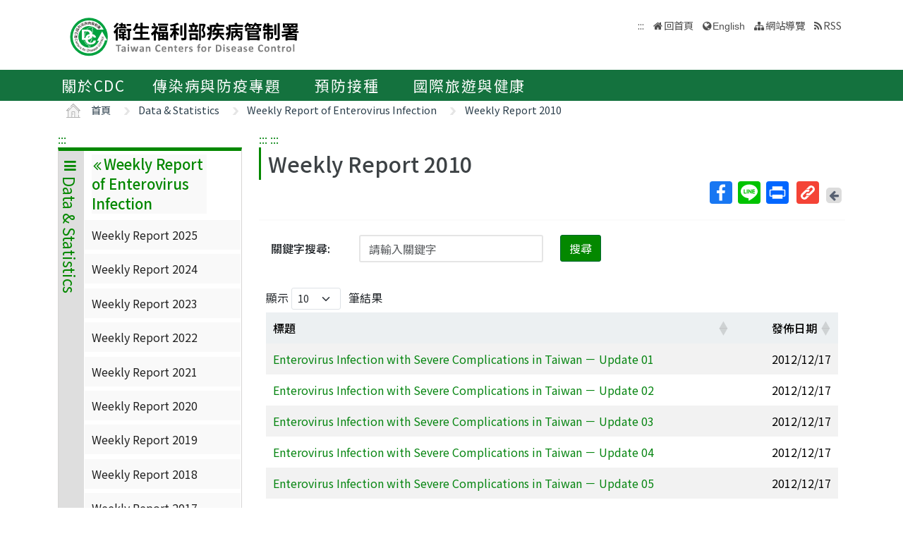

--- FILE ---
content_type: text/html; charset=utf-8
request_url: https://www.cdc.gov.tw/Category/NewsPage/pa2_tNV3AwsO71QDCO2ZSw
body_size: 12062
content:

<!DOCTYPE html>
<html lang="zh-Hant-TW">
<head>
    <!-- _Layout.cshtml -->
    <title>Weekly Report 2010 - 衛生福利部疾病管制署</title>
    <link rel="shortcut icon" href="/favicon.ico">
    <meta http-equiv="Content-Type" content="text/html; charset=UTF-8">
    <meta http-equiv="X-UA-Compatible" content="IE=edge">
    <meta name="viewport" content="width=device-width, initial-scale=1">
    <meta name="Accessible_website" content="本網站通過AA檢測等級無障礙網頁檢測" />
    <meta name="title" content="" />

<meta name="description" content="" />
<meta name="keyword" content="" />
<meta name="subject" content="疾病管制署中文版" />

    <meta property="og:image" content="https://www.cdc.gov.tw/Images/logo_square.jpg" />
    <meta property="og:title" content="Weekly Report 2010" />
    
    
    
    
    <!-- 引入字型20210726 -->
    <link rel="preconnect" href="//fonts.googleapis.com">
    <link rel="preconnect" href="//fonts.gstatic.com" crossorigin>
    <link href="//fonts.googleapis.com/css2?family=Noto+Sans+TC:wght@100;300;400;500;700;900&display=swap" rel="stylesheet">
    <link href="/Content/bootstrap.min.css" rel="stylesheet"/>

    <link href="/Content/jquery-ui.min.css" rel="stylesheet"/>
<link href="/Content/animate.css" rel="stylesheet"/>
<link href="/Scripts/line-icons/line-icons.css" rel="stylesheet"/>
<link href="/Content/font-awesome.css" rel="stylesheet"/>
<link href="/Scripts/scrollbar/css/jquery.mCustomScrollbar.css" rel="stylesheet"/>
<link href="/Scripts/owl-carousel2/owlcarousel/assets/owl.carousel.min.css" rel="stylesheet"/>
<link href="/Scripts/owl-carousel2/owlcarousel/assets/owl.theme.default.min.css" rel="stylesheet"/>
<link href="/Content/icofont.css" rel="stylesheet"/>
<link href="/Scripts/line-icons-pro/styles.css" rel="stylesheet"/>
<link href="/Scripts/cubeportfolio/css/cubeportfolio.min.css" rel="stylesheet"/>
<link href="/Content/j_accessible.css" rel="stylesheet"/>
<link href="/Content/datatables.min.css" rel="stylesheet"/>
<link href="/Scripts/sky-forms-pro/skyforms/css/sky-forms-green.css" rel="stylesheet"/>
<link href="/Scripts/slick/slick.css" rel="stylesheet"/>
<link href="/Content/colorV3.css" rel="stylesheet"/>
<link href="/Content/hover-min.css" rel="stylesheet"/>
<link href="/Scripts/multilevelpushmenu/demo/covermode/covermode.css" rel="stylesheet"/>
<link href="/Content/style.css" rel="stylesheet"/>
<link href="/Content/dataTables.bootstrap5.min.css" rel="stylesheet"/>
<link href="/Content/ie10-viewport-bug-workaround.css" rel="stylesheet"/>

    <!-- 20190322 Nick GA -->
        <!-- Global site tag (gtag.js) - Google Analytics -->
        <script async src="//www.googletagmanager.com/gtag/js?id=UA-38073643-1"></script>
        <script>
            window.dataLayer = window.dataLayer || [];
            function gtag() { dataLayer.push(arguments); }
            gtag('js', new Date());

            gtag('config', 'UA-38073643-1');
        </script>
    <script src="/Scripts/jquery-3.7.1.js"></script>

</head>
<body class="header-fixed horizontal-menu page-type_green2 style_ch content_page">
    <style>
        body {
            /*overflow-x: hidden !important;*/
        }

        * {
            font-family: 'Noto Sans TC', sans-serif;
        }
    </style>
    <div class="wrapper">
        <div id="header">
            <header class="header-v5 header-static">
                <noscript>
                    <p style="text-align: center;">『您的瀏覽器不支援JavaScript功能，若網頁功能無法正常使用時，請開啟瀏覽器JavaScript狀態』</p>
                </noscript>
                <a title="跳到主要內容區 ALT+C" onclick="toAnchor('ContentFirstLink')" onkeypress="javascript: if(event.keyCode == 13 || event.keyCode == 32) toAnchor('ContentFirstLink')" href="javascript:void(0)" class="sr-only sr-only-focusable" id="skippy">
                    <span class="skiplink-text">主要內容區 ALT+C</span>
                </a>
                <nav class="navbar navbar-default mega-menu">
                    <div class="container">
                        <div class="navbar-header">
                            <!-- <button type="button" class="navbar-toggle" data-bs-toggle="collapse" data-bs-target=".navbar-responsive-collapse">
                                <span class="sr-only">Toggle navigation</span>
                                <span class="icon-bar"></span>
                                <span class="icon-bar"></span>
                                <span class="icon-bar"></span>
                            </button> -->
                            <a class="language_btn" href="/En" title="English">EN</a>
                            <div class="menu-toggle">
                                <div class="hamburger">
                                    <span></span>
                                    <span></span>
                                    <span></span>
                                </div>
                                <div class="cross">
                                    <span></span>
                                    <span></span>
                                </div>
                            </div>
                            <h1 class="logoh1">
                                <a class="navbar-brand" href="/" title="衛生福利部疾病管制署">
                                    <img src="/Images/logo_1.svg" alt="衛生福利部疾病管制署Logo標誌">
                                </a>
                            </h1>
                        </div>
                        <div class="hidden-xs pull-right">
                            <ul class="navbar-ul">
                                <li>
                                    
                                    <a accesskey="U" href="#accesskeyU" id="accesskeyU" title="上方導覽區"><span>:::</span></a>
                                </li>
                                <li class="">
                                    <a href="/" title="回首頁">回首頁</a>
                                </li>
                                <li>
                                    <a href="/En" id="JQ_mainLanguage" title="English" >English</a>
                                </li>
                                <li>
                                    <a href="/Home/Sitemap" title="網站導覽"  role="button">網站導覽</a>
                                </li>
                                <li>
                                    <a href="/RSS" title="RSS">RSS</a>
                                </li>
                            </ul>
                        </div>
                    </div>
                </nav>
                <div class="bar bar2" id="fixnav">
    <div class="barsearch" style="position: relative;">
        <label for="KeyWord" class="">全站搜尋</label>
        <input type="text" value="" id="KeyWord" accesskey="S" class="text KeyWord" placeholder="全站搜尋" title="全站搜尋">
        <input type="submit" value="搜尋" id="total_search" title="搜尋(另開視窗)" class="btn barsearchBtn" aria-label="提交搜尋關鍵字">
        <!-- <a style="display: block;
        position: absolute;
        bottom: 10px;
        left: 11px;
        display: block;
        border: solid 2px;
        padding: 0px 10px;" href="/En">English</a> -->
    </div>
    <div class="container">
        <div class="bar-inner d-print-none">
                <ul>
                        <li class="mega">
                            <a href="javascript:;" title="關於CDC">關於CDC<span class="arrow"></span></a>

                                <div class="mega">
                                    <div class="container">
                                        <ul class="sub-menu">
                                                <li>
                                                    <a href="/Category/Page/FBu4BEKk3d-PY0QD25swbQ" 
                                                       title="署長簡介">署長簡介</a>
                                                </li>
                                                <li>
                                                    <a href="/Category/MPage/WX00NbSVNG6VQ1dshFrQ_w" 
                                                       title="副署長簡介">副署長簡介</a>
                                                </li>
                                                <li>
                                                    <a href="/Category/Page/MTqnNaOG-jHJxOJ-HsxYyg" 
                                                       title="沿革與成果">沿革與成果</a>
                                                </li>
                                                <li>
                                                    <a href="/CdcOrganization/Index/cBX61rWwT5TKpS7BbMzKag" 
                                                       title="組織與職掌">組織與職掌</a>
                                                </li>
                                                <li>
                                                    <a href="/Category/MPage/kVzFWokFW3l9_YeB8idzuw" 
                                                       title="重大政策">重大政策</a>
                                                </li>
                                                <li>
                                                    <a href="/Category/List/3UATgJ9_kkHimGdkBKskPA" 
                                                       title="法令規章">法令規章</a>
                                                </li>
                                                <li>
                                                    <a href="/Category/List/abYRVtgFiTeOpA1lsLeZWg" 
                                                       title="政府資料公開">政府資料公開</a>
                                                </li>
                                                <li>
                                                    <a href="/Category/List/8Dk7lnIZOe_9IiuFFIqmCA" 
                                                       title="衛生調查訓練班(FETP)">衛生調查訓練班(FETP)</a>
                                                </li>
                                                <li>
                                                    <a href="/Category/MPage/6CJ7RCriP1wF4BmtgAhKuA" 
                                                       title="國家衛生指揮中心(NHCC)">國家衛生指揮中心(NHCC)</a>
                                                </li>
                                                <li>
                                                    <a href="/Category/Page/b_NCRMZiFLmXGmwIIY334w" 
                                                       title="與我聯繫">與我聯繫</a>
                                                </li>
                                        </ul>
                                    </div>
                                </div>
                        </li>
                        <li class="mega">
                            <a href="javascript:;" title="傳染病與防疫專題">傳染病與防疫專題<span class="arrow"></span></a>

                                <div class="mega">
                                    <div class="container">
                                        <ul class="sub-menu">
                                                <li>
                                                    <a href="/Disease/Index" 
                                                       title="傳染病介紹">傳染病介紹</a>
                                                </li>
                                                <li>
                                                    <a href="/Category/DiseaseManual/bU9xd21vK0l5S3gwb3VUTldqdVNnQT09" 
                                                       title="傳染病防治工作手冊">傳染病防治工作手冊</a>
                                                </li>
                                                <li>
                                                    <a href="/Category/DiseaseDefine/ZW54U0FpVVhpVGR3UkViWm8rQkNwUT09" 
                                                       title="傳染病病例定義及檢體送驗">傳染病病例定義及檢體送驗</a>
                                                </li>
                                                <li>
                                                    <a href="/Category/DiseaseTeach/R2tEUCtZUlRpUFJUbmRyT0gxSVlpZz09" 
                                                       title="傳染病核心教材">傳染病核心教材</a>
                                                </li>
                                                <li>
                                                    <a href="/Category/List/cdY5T1LSwpw6wKrEAt7yCw" 
                                                       title="手部衛生專區">手部衛生專區</a>
                                                </li>
                                                <li>
                                                    <a href="/Category/List/CKUj1F_woc-K_eZZ51jcQQ" 
                                                       title="應變整備專區">應變整備專區</a>
                                                </li>
                                                <li>
                                                    <a href="/Category/List/Wie5hDvyNkeG_ZypRcxssw" 
                                                       title="醫療機構感染管制">醫療機構感染管制</a>
                                                </li>
                                                <li>
                                                    <a href="/Category/List/BwUMudpBBYa4cwkWYmeaJw" 
                                                       title="實驗室生物安全">實驗室生物安全</a>
                                                </li>
                                                <li>
                                                    <a href="/Category/List/sbu7N0TPqLjKBz65260pdQ" 
                                                       title="長期照護機構感染管制">長期照護機構感染管制</a>
                                                </li>
                                                <li>
                                                    <a href="/Category/List/m6WabdS8tHTXcOkBGtlaew" 
                                                       title="抗生素抗藥性管理">抗生素抗藥性管理</a>
                                                </li>
                                        </ul>
                                    </div>
                                </div>
                        </li>
                        <li class="mega">
                            <a href="javascript:;" title="預防接種">預防接種<span class="arrow"></span></a>

                                <div class="mega">
                                    <div class="container">
                                        <ul class="sub-menu">
                                                <li>
                                                    <a href="https://vaxmap.cdc.gov.tw/" target=_blank
                                                       title="流感新冠疫苗及流感藥劑地圖(另開新視窗)">流感新冠疫苗及流感藥劑地圖</a>
                                                </li>
                                                <li>
                                                    <a href="/Category/List/SI4DlKBGujaYVJVSVKmwJw" 
                                                       title="疫苗資訊">疫苗資訊</a>
                                                </li>
                                                <li>
                                                    <a href="/Category/List/_MJYeQXoPjzYik1sYwTj6Q" 
                                                       title="公費疫苗項目與接種時程">公費疫苗項目與接種時程</a>
                                                </li>
                                                <li>
                                                    <a href="/Category/List/fAKownqYZkbLT9yoRi1fIA" 
                                                       title="各類對象預防接種建議">各類對象預防接種建議</a>
                                                </li>
                                                <li>
                                                    <a href="/Category/List/JPpvMPdtecyvEo1QNitvyA" 
                                                       title="疫苗簡介">疫苗簡介</a>
                                                </li>
                                                <li>
                                                    <a href="/Category/List/TcKynGco9G59NR02tsMyaQ" 
                                                       title="預防接種單位及諮詢資訊">預防接種單位及諮詢資訊</a>
                                                </li>
                                                <li>
                                                    <a href="/Category/List/tCJPCJ4I3Z2wKdkp85LdRQ" 
                                                       title="衛生專業人員工作指引 ">衛生專業人員工作指引 </a>
                                                </li>
                                                <li>
                                                    <a href="/Category/List/p-wHN68uxEHcx_vEVJl5hw" 
                                                       title="相關法規與委員會">相關法規與委員會</a>
                                                </li>
                                                <li>
                                                    <a href="/Category/List/W2EoTuScoXvFk8a2KpFXeA" 
                                                       title="預防接種受害救濟">預防接種受害救濟</a>
                                                </li>
                                                <li>
                                                    <a href="/Category/MPage/l_z6ZKErZJ063m6OV_8nXQ" 
                                                       title="抗蛇毒血清資訊">抗蛇毒血清資訊</a>
                                                </li>
                                                <li>
                                                    <a href="https://www.cdc.gov.tw/Category/Page/CIy--f_6O0__x-lXRm0JEw" 
                                                       title="主動捐款疫苗基金">主動捐款疫苗基金</a>
                                                </li>
                                        </ul>
                                    </div>
                                </div>
                        </li>
                        <li class="mega">
                            <a href="javascript:;" title="國際旅遊與健康">國際旅遊與健康<span class="arrow"></span></a>

                                <div class="mega">
                                    <div class="container">
                                        <ul class="sub-menu">
                                                <li>
                                                    <a href="/Category/List/7XRS9-rOLh8NhijuoCCegA" 
                                                       title="國際疫情及建議等級">國際疫情及建議等級</a>
                                                </li>
                                                <li>
                                                    <a href="/Category/List/3GJWZ0ETfmdGzIS7H0Jucg" 
                                                       title="旅遊醫學">旅遊醫學</a>
                                                </li>
                                                <li>
                                                    <a href="/Category/List/KD2YdU8aMn2oY0DD38sfPg" 
                                                       title="檢疫業務">檢疫業務</a>
                                                </li>
                                                <li>
                                                    <a href="/Category/List/-AWq9qHaYEuu9DvgrF4ebw" 
                                                       title="外國人健康管理">外國人健康管理</a>
                                                </li>
                                        </ul>
                                    </div>
                                </div>
                        </li>
                </ul>
        </div>
    </div>
</div>


            </header>
        </div>
        
<style>
    .page-type_green2 .cbp-l-grid-agency.cbp-l-grid-medical .content-boxes-v3 a .icon-custom {
        width: 30%;
        padding-left: 2%;
        float: right;
        margin-right: 0;
        border-right: 0;
        border-left: 1px solid #CAC9C9;
        margin-left: 1%;
    }

    .page-type_green2 .cbp-l-grid-agency.cbp-l-grid-medical .content-boxes-v3 a .content-boxes-in-v3 {
        width: 60%;
        display: inline-block;
    }
</style>

<section class="RWDTop">
    <!--麵包屑 start -->
    <div class="container">
        


<div class="container">
    <ol class="cd-breadcrumb custom-separator">
        <li>
            <img class="location_home" src="/Images/home.svg" alt="" /><a href="/" title="首頁">首頁</a>
        </li>
                <li>
                    
                    <a href="/Category/List/gK4BJWe3qYlmNxYJBqEcxA" title="Data &amp; Statistics">
                        Data &amp; Statistics
                    </a>
                </li>
                <li>
                    
                    <a href="/Category/List/IAe9Py7AdyjT6YTT7i5P_w" title="Weekly Report of Enterovirus Infection">
                        Weekly Report of Enterovirus Infection
                    </a>
                </li>
                <li>
                    
                    <a href="/Category/NewsPage/pa2_tNV3AwsO71QDCO2ZSw" title="Weekly Report 2010">
                        Weekly Report 2010
                    </a>
                </li>
    </ol>
</div>


    </div>
    <div class="container">
        <div class="row">
            <div class="col-md-3 d-none d-md-block">


<div class="contect_in_menu_1">
        <div class="multilevel_nav menu_box ken" data-level="1">
            <div class="h3 no"><span class="multilevel_title"><i class="fa fa-reorder"></i>Data &amp; Statistics</span></div>
            <div class="multilevel_span" data-level="1"><a href="#" style="visibility: visible;display: block;background: none;padding: 0px;margin: 0px;" title="Data &amp; Statistics"><i class="fa fa-reorder"></i>Data &amp; Statistics</a></div>
            <ul>
                            <li>
                                

            <a href="http://nidss.cdc.gov.tw/en/" title="Taiwan National Infectious Disease Statistics System  (另開新視窗)" id="7348" target=_blank onclick="AddReadCount('9','7506')">Taiwan National Infectious Disease Statistics System  </a>


                            </li>
                            <li>
                                

        <a href="/Category/MPage/kt6yIoEGURtMQubQ3nQ7pA" title="Statistics of HIV/AIDS" id="13415" >Statistics of HIV/AIDS</a>


                            </li>
                            <li>
                                

        <a href="/Category/MPage/3AqyaZ-ycOjQyRx3LoC8vw" title="Disease Surveillance Express" id="13406" >Disease Surveillance Express</a>


                            </li>
                            <li>
                                

        <a href="/Category/MPage/Utv3lzlSnTK-t6inZrBZsw" title="Influenza Express " id="5651" >Influenza Express </a>


                            </li>
                            <li>
                                <a href="#" id="14566" title="National Notifiable Disease Surveillance Report"><i class="fa fa-angle-right" aria-hidden="true"></i>National Notifiable Disease Surveillance Report</a>
                                <div class="menu_box" data-level="2">
                                    <div class="h3">
                                        <div class="multilevel_title">
                                            <a href="#" class="multilevel_span_1" title="National Notifiable Disease Surveillance Report">
                                            <i class="fa fa-angle-double-left"></i>
                                            National Notifiable Disease Surveillance Report</a>
                                        </div>
                                    </div>
                                    <div class="multilevel_span" data-level="2">
                                        <a href="#" style="visibility: visible;display: block;background: none;padding: 0px;margin: 0px;" class="multilevel_span_2" title="National Notifiable Disease Surveillance Report"><i class="fa fa-angle-double-left"></i>National Notifiable Disease Surveillance Report</a>
                                    </div>
                                    <ul>
                                                    <li>
                                                        

        <a href="/Category/MPage/ACkNkjDE7wBJquzaxYNCoA" title="Yearly Report" id="14568" >Yearly Report</a>


                                                    </li>
                                                    <li>
                                                        

            <a href="/En/Report/MonthList/14567" title="Monthly Report" id="14567" >Monthly Report</a>


                                                    </li>
                                    </ul>
                                </div>
                            </li>
                            <li>
                                <a href="#" id="13473" title="Weekly Report of Enterovirus Infection"><i class="fa fa-angle-right" aria-hidden="true"></i>Weekly Report of Enterovirus Infection</a>
                                <div class="menu_box" data-level="2">
                                    <div class="h3">
                                        <div class="multilevel_title">
                                            <a href="#" class="multilevel_span_1" title="Weekly Report of Enterovirus Infection">
                                            <i class="fa fa-angle-double-left"></i>
                                            Weekly Report of Enterovirus Infection</a>
                                        </div>
                                    </div>
                                    <div class="multilevel_span" data-level="2">
                                        <a href="#" style="visibility: visible;display: block;background: none;padding: 0px;margin: 0px;" class="multilevel_span_2" title="Weekly Report of Enterovirus Infection"><i class="fa fa-angle-double-left"></i>Weekly Report of Enterovirus Infection</a>
                                    </div>
                                    <ul>
                                                    <li>
                                                        

        <a href="/Category/MPage/Za10Puak2pa2CKxE94bxIA" title="Weekly Report 2025" id="16423" >Weekly Report 2025</a>


                                                    </li>
                                                    <li>
                                                        

        <a href="/Category/MPage/G-ehsA14mx8fqOd-UyE0TA" title="Weekly Report 2024" id="15388" >Weekly Report 2024</a>


                                                    </li>
                                                    <li>
                                                        

        <a href="/Category/MPage/l_PnEjE9YI_ztSFdysAYhg" title="Weekly Report 2023" id="15245" >Weekly Report 2023</a>


                                                    </li>
                                                    <li>
                                                        

        <a href="/Category/MPage/gDYF3mxxlG1m7P0JiWbOYQ" title="Weekly Report 2022" id="15105" >Weekly Report 2022</a>


                                                    </li>
                                                    <li>
                                                        

        <a href="/Category/MPage/0BrgIbGyvFiT8a9pCjp1XA" title="Weekly Report 2021" id="14867" >Weekly Report 2021</a>


                                                    </li>
                                                    <li>
                                                        

        <a href="/Category/MPage/V8pwn2pciq0708JGYVDcBA" title="Weekly Report 2020" id="14761" >Weekly Report 2020</a>


                                                    </li>
                                                    <li>
                                                        

        <a href="/Category/MPage/onbupCFSRBE07Gg3d9OaaQ" title="Weekly Report 2019" id="14595" >Weekly Report 2019</a>


                                                    </li>
                                                    <li>
                                                        

        <a href="/Category/MPage/Ij-Ebsj0vLCYI5VNlVf2tQ" title="Weekly Report 2018" id="13474" >Weekly Report 2018</a>


                                                    </li>
                                                    <li>
                                                        

        <a href="/Category/NewsPage/by0A7nxiVbpXXzaB05ejEA" title="Weekly Report 2017" id="8229" >Weekly Report 2017</a>


                                                    </li>
                                                    <li>
                                                        

        <a href="/Category/NewsPage/C5U2wMFXBve4QYR-o-_M6w" title="Weekly Report 2016 " id="7731" >Weekly Report 2016 </a>


                                                    </li>
                                                    <li>
                                                        

        <a href="/Category/NewsPage/YwXbCrTBbtAY-ZCLzQnEGg" title="Weekly Report 2015" id="7515" >Weekly Report 2015</a>


                                                    </li>
                                                    <li>
                                                        

        <a href="/Category/NewsPage/l4snAwYpp44lYE8pMApCCg" title="Weekly Report 2014 " id="7109" >Weekly Report 2014 </a>


                                                    </li>
                                                    <li>
                                                        

        <a href="/Category/NewsPage/7zvF1dFhTtdBs5_TDXYsyA" title="Weekly Report 2013" id="5882" >Weekly Report 2013</a>


                                                    </li>
                                                    <li>
                                                        

        <a href="/Category/NewsPage/4bk1FKvGc31S2NWxraCsEg" title="Weekly Report 2012" id="5765" >Weekly Report 2012</a>


                                                    </li>
                                                    <li>
                                                        

        <a href="/Category/NewsPage/pkoMdzKhF_ZiOJGFNu7PtA" title="Weekly Report 2011" id="5766" >Weekly Report 2011</a>


                                                    </li>
                                                    <li>
                                                        

        <a href="/Category/NewsPage/pa2_tNV3AwsO71QDCO2ZSw" title="Weekly Report 2010" id="5767" >Weekly Report 2010</a>


                                                    </li>
                                                    <li>
                                                        

        <a href="/Category/NewsPage/iIcpelqrpoCTod5QEoQ_cQ" title="Weekly Report 2009" id="5768" >Weekly Report 2009</a>


                                                    </li>
                                                    <li>
                                                        

        <a href="/Category/NewsPage/ClafnCsmQfGaudXVDGp_aA" title="Weekly Report 2008" id="5769" >Weekly Report 2008</a>


                                                    </li>
                                    </ul>
                                </div>
                            </li>
                            <li>
                                

            <a href="/Category/Page/J63NmsvevBg2u3I2qYBenw" title="Taiwan Healthcare-associated infection and Antimicrobial resistance Surveillance System	" id="11520" >Taiwan Healthcare-associated infection and Antimicrobial resistance Surveillance System	</a>


                            </li>
                            <li>
                                

            <a href="https://data.cdc.gov.tw/en" title="Taiwan CDC Open Data Portal(另開新視窗)" id="11519" target=_blank>Taiwan CDC Open Data Portal</a>


                            </li>
            </ul>
        </div>
</div>
            </div>


<div class="col-md-9">
    <a accesskey="C" href="#ContentFirstLink" onclick="toAnchor('ContentFirstLink')" onkeypress="javascript: if(event.keyCode == 13 || event.keyCode == 32) toAnchor('ContentFirstLink')" title="中央內容區" class="sr-tripleColon" name="C" id="ContentFirstLink">:::</a>
    <div class="news-v3">
        <h2 class="con-title">
            Weekly Report 2010
        </h2>
        
<style>
    .modal-title {
        float: left;
    }

    .LinkIcon {
        background: #F44336;
        width: 32px;
        height: 32px;
        border-radius: 4px;
        display: flex;
        justify-content: center;
        align-items: center;
    }

        .LinkIcon img {
            margin: auto;
            width: 20px;
            margin-left: 5px;
        }

    .LinkModalDiv {
        overflow-y: hidden;
        overflow-x: auto;
    }

        .LinkModalDiv a {
            font-size: 0.75em;
        }

    .btn-secondary {
        background-color: #6c757d;
        border-color: #6c757d;
    }
</style>
<div class="social-all pull-right">
    <ul>
        <li><!-- AddToAny BEGIN -->
<div class="a2a_kit a2a_kit_size_32 a2a_default_style">
    <a class="a2a_button_facebook" title="Facebook(新視窗開啟)">Facebook</a>
    <a class="a2a_button_line" title="Line(新視窗開啟)">Line</a>
    
    <a class="a2a_button_print" title="列印(新視窗開啟)">列印</a>
</div>

<script async src="/Scripts/addtoany.js"></script>
<!-- AddToAny END --></li>
        
        <li >
            <a href="#" onclick="getShortUrl();" title="取得短網址" class="return-page" data-bs-toggle="modal" data-bs-target="#LinkModal">
                <div class="LinkIcon">
                    <img src="/Images/icons/link.png" alt="連結" />
                </div>
                <span class="sr-only">取得短網址</span>
            </a>
        </li>
        <li>
            <a href="javascript:history.back();" title="回上一頁" class="return-page">
                <span class="return-page-span">
                    <i class="fa fa-arrow-left" aria-hidden="true"></i>
                </span>
                <span class="sr-only">回上一頁</span>
                <noscript>( alt + ← 回上一頁)</noscript>
            </a>
        </li>
        
    </ul>
    <!-- Modal -->
    <div class="modal fade" id="LinkModal" tabindex="-1" role="dialog" aria-labelledby="exampleModalCenterTitle" aria-hidden="true" data-bs-backdrop="static" data-bs-keyboard="false">
        <div class="modal-dialog modal-dialog-centered" role="document">
            <div class="modal-content">
                <div class="modal-header">
                    <h5 class="modal-title" id="exampleModalLongTitle">取得短網址</h5>
                    <button type="button" class="btn-close" data-bs-dismiss="modal" aria-label="Close" />
                </div>
                <div class="modal-body">
                    <div class="LinkModalDiv">
                        <a id="myText"></a>
                    </div>
                </div>
                <div class="modal-footer">
                    <button type="button" class="btn btn-secondary" data-bs-dismiss="modal">關閉</button>
                    <button type="button" class="btn btn-primary" id="copyBtn" name="myText">複製</button>
                </div>
            </div>
        </div>
    </div>
</div>

<script type="text/javascript">
    $(function () {
        $("#copyBtn").click(function () {
            var name = $(this).attr('name');
            var el = document.getElementById(name);
            var range = document.createRange();
            range.selectNodeContents(el);
            var sel = window.getSelection();
            sel.removeAllRanges();
            sel.addRange(range);
            document.execCommand('copy');
            alert("複製成功");
            return false;
        });

        if (!$ESAPI) {
            org.owasp.esapi.ESAPI.initialize();
        }

        getShortUrl();
    });

    // 取得短網址
    function getShortUrl() {
        if (!$("#myText").text()) {
            var url = urlEncodeCover($ESAPI.encoder().encodeForURL(this.location.href));
            $.post('/ShortUrl/GetShortUrl', { Url: url }, function (o) {
                //console.log(o);
                $("#myText").text(o);
            });
        }
    }
</script>

        <div class="clearfix"></div>
    </div>
    <hr>
    <!--內文 start-->
    <div class="row m-b-10">
        <div class="col-md-2 text-center"><label title="關鍵字搜尋" for="Healthcheck" class="l-h-38">關鍵字搜尋:</label></div>
        <div class="col-md-4 "><input accesskey="S" class="form-control" placeholder="請輸入關鍵字" type="text" id="Healthcheck"></div>
        <div class="col-md-2"><a class="btn btn-success" role="button" title="搜尋" id="Select" href="javascript:void(0);">搜尋</a></div>
        <div class="col-md-4 dataTables_wrapper">
            
        </div>
    </div>

    <div class="tab-content medicalcommunity-tab">
        <table class="table JQtabNew m-b-20 JQnosearch2 table-bordered table-striped table-hover" summary="">
            <thead>
                <tr>
                    <th style="background: #ecf0f2;">標題</th>
                    <th style="background: #ecf0f2; width: 18%;">發佈日期</th>
                </tr>
            </thead>
            <tbody>
                        <tr>
                            <td>
                                <a href="/Category/ListContent/pa2_tNV3AwsO71QDCO2ZSw?uaid=geyGhphZ9bYQt_CvOv6GsQ" title=" Enterovirus Infection with Severe Complications in Taiwan － Update 01"  onclick="AddReadCount('1', '14407')">
                                     Enterovirus Infection with Severe Complications in Taiwan － Update 01
                                </a>
                            </td>
                            <td>2012/12/17</td>
                        </tr>
                        <tr>
                            <td>
                                <a href="/Category/ListContent/pa2_tNV3AwsO71QDCO2ZSw?uaid=BNYb3UVP7x4CpKfsZ_CDbw" title=" Enterovirus Infection with Severe Complications in Taiwan － Update 02"  onclick="AddReadCount('1', '14406')">
                                     Enterovirus Infection with Severe Complications in Taiwan － Update 02
                                </a>
                            </td>
                            <td>2012/12/17</td>
                        </tr>
                        <tr>
                            <td>
                                <a href="/Category/ListContent/pa2_tNV3AwsO71QDCO2ZSw?uaid=AmYvT8edcDn_rJo5q0C7jw" title=" Enterovirus Infection with Severe Complications in Taiwan － Update 03"  onclick="AddReadCount('1', '14405')">
                                     Enterovirus Infection with Severe Complications in Taiwan － Update 03
                                </a>
                            </td>
                            <td>2012/12/17</td>
                        </tr>
                        <tr>
                            <td>
                                <a href="/Category/ListContent/pa2_tNV3AwsO71QDCO2ZSw?uaid=_YY4VM5mctiGPYXMTJhUfQ" title=" Enterovirus Infection with Severe Complications in Taiwan － Update 04"  onclick="AddReadCount('1', '14404')">
                                     Enterovirus Infection with Severe Complications in Taiwan － Update 04
                                </a>
                            </td>
                            <td>2012/12/17</td>
                        </tr>
                        <tr>
                            <td>
                                <a href="/Category/ListContent/pa2_tNV3AwsO71QDCO2ZSw?uaid=W3r15dAAH1a9w3JqEVa2Hg" title=" Enterovirus Infection with Severe Complications in Taiwan － Update 05"  onclick="AddReadCount('1', '14403')">
                                     Enterovirus Infection with Severe Complications in Taiwan － Update 05
                                </a>
                            </td>
                            <td>2012/12/17</td>
                        </tr>
                        <tr>
                            <td>
                                <a href="/Category/ListContent/pa2_tNV3AwsO71QDCO2ZSw?uaid=5eqv1is9O1HYiR1Id7P0BA" title="Enterovirus Infection with Severe Complications in Taiwan － Update 06"  onclick="AddReadCount('1', '14402')">
                                    Enterovirus Infection with Severe Complications in Taiwan － Update 06
                                </a>
                            </td>
                            <td>2012/12/17</td>
                        </tr>
                        <tr>
                            <td>
                                <a href="/Category/ListContent/pa2_tNV3AwsO71QDCO2ZSw?uaid=ScCnDHh1C7Vh1CI2oKlpSA" title="Enterovirus Infection with Severe Complications in Taiwan － Update 07"  onclick="AddReadCount('1', '14401')">
                                    Enterovirus Infection with Severe Complications in Taiwan － Update 07
                                </a>
                            </td>
                            <td>2012/12/17</td>
                        </tr>
                        <tr>
                            <td>
                                <a href="/Category/ListContent/pa2_tNV3AwsO71QDCO2ZSw?uaid=tF8TAaZXHwjUjjVX9HnMkA" title=" Enterovirus Infection with Severe Complications in Taiwan － Update 08"  onclick="AddReadCount('1', '14400')">
                                     Enterovirus Infection with Severe Complications in Taiwan － Update 08
                                </a>
                            </td>
                            <td>2012/12/17</td>
                        </tr>
                        <tr>
                            <td>
                                <a href="/Category/ListContent/pa2_tNV3AwsO71QDCO2ZSw?uaid=ekBzTOzv6A-fm4AUsmHIKw" title=" Enterovirus Infection with Severe Complications in Taiwan － Update 09"  onclick="AddReadCount('1', '14399')">
                                     Enterovirus Infection with Severe Complications in Taiwan － Update 09
                                </a>
                            </td>
                            <td>2012/12/17</td>
                        </tr>
                        <tr>
                            <td>
                                <a href="/Category/ListContent/pa2_tNV3AwsO71QDCO2ZSw?uaid=1HRK1gLDfmz9nEDVJgnGvA" title=" Enterovirus Infection with Severe Complications in Taiwan － Update 10 "  onclick="AddReadCount('1', '14398')">
                                     Enterovirus Infection with Severe Complications in Taiwan － Update 10 
                                </a>
                            </td>
                            <td>2012/12/17</td>
                        </tr>
                        <tr>
                            <td>
                                <a href="/Category/ListContent/pa2_tNV3AwsO71QDCO2ZSw?uaid=0XXnewCWMzt-dHoVSv9tSQ" title=" Enterovirus Infection with Severe Complications in Taiwan － Update 11"  onclick="AddReadCount('1', '14397')">
                                     Enterovirus Infection with Severe Complications in Taiwan － Update 11
                                </a>
                            </td>
                            <td>2012/12/17</td>
                        </tr>
                        <tr>
                            <td>
                                <a href="/Category/ListContent/pa2_tNV3AwsO71QDCO2ZSw?uaid=-5iCYoxwCHbYd-OeoVaZdQ" title=" Enterovirus Infection with Severe Complications in Taiwan － Update 12"  onclick="AddReadCount('1', '14396')">
                                     Enterovirus Infection with Severe Complications in Taiwan － Update 12
                                </a>
                            </td>
                            <td>2012/12/17</td>
                        </tr>
                        <tr>
                            <td>
                                <a href="/Category/ListContent/pa2_tNV3AwsO71QDCO2ZSw?uaid=pdxA6aBj6LfIf0aD2LEUNw" title="Enterovirus Infection with Severe Complications in Taiwan － Update 13"  onclick="AddReadCount('1', '14395')">
                                    Enterovirus Infection with Severe Complications in Taiwan － Update 13
                                </a>
                            </td>
                            <td>2012/12/17</td>
                        </tr>
                        <tr>
                            <td>
                                <a href="/Category/ListContent/pa2_tNV3AwsO71QDCO2ZSw?uaid=xN1eq07RR_mcJ96wqY7Qmw" title="Enterovirus Infection with Severe Complications in Taiwan － Update 14"  onclick="AddReadCount('1', '14394')">
                                    Enterovirus Infection with Severe Complications in Taiwan － Update 14
                                </a>
                            </td>
                            <td>2012/12/17</td>
                        </tr>
                        <tr>
                            <td>
                                <a href="/Category/ListContent/pa2_tNV3AwsO71QDCO2ZSw?uaid=ARgWIn1UdC5iU5T88e_gnA" title=" Enterovirus Infection with Severe Complications in Taiwan － Update 15"  onclick="AddReadCount('1', '14341')">
                                     Enterovirus Infection with Severe Complications in Taiwan － Update 15
                                </a>
                            </td>
                            <td>2012/12/14</td>
                        </tr>
                        <tr>
                            <td>
                                <a href="/Category/ListContent/pa2_tNV3AwsO71QDCO2ZSw?uaid=Rc1hWp34Zn_fy7JsVbvNjQ" title="Enterovirus Infection with Severe Complications in Taiwan － Update 16"  onclick="AddReadCount('1', '14340')">
                                    Enterovirus Infection with Severe Complications in Taiwan － Update 16
                                </a>
                            </td>
                            <td>2012/12/14</td>
                        </tr>
                        <tr>
                            <td>
                                <a href="/Category/ListContent/pa2_tNV3AwsO71QDCO2ZSw?uaid=xzfbbZNMG4VtUwjRn3yvDA" title="Enterovirus Infection with Severe Complications in Taiwan － Update 17"  onclick="AddReadCount('1', '14339')">
                                    Enterovirus Infection with Severe Complications in Taiwan － Update 17
                                </a>
                            </td>
                            <td>2012/12/14</td>
                        </tr>
                        <tr>
                            <td>
                                <a href="/Category/ListContent/pa2_tNV3AwsO71QDCO2ZSw?uaid=x-la4_azRDRRzauJsJK_lA" title=" Enterovirus Infection with Severe Complications in Taiwan － Update 18"  onclick="AddReadCount('1', '14338')">
                                     Enterovirus Infection with Severe Complications in Taiwan － Update 18
                                </a>
                            </td>
                            <td>2012/12/14</td>
                        </tr>
                        <tr>
                            <td>
                                <a href="/Category/ListContent/pa2_tNV3AwsO71QDCO2ZSw?uaid=9egNdNzdeqi12eA5wqIB8A" title=" Enterovirus Infection with Severe Complications in Taiwan － Update 19"  onclick="AddReadCount('1', '14337')">
                                     Enterovirus Infection with Severe Complications in Taiwan － Update 19
                                </a>
                            </td>
                            <td>2012/12/14</td>
                        </tr>
                        <tr>
                            <td>
                                <a href="/Category/ListContent/pa2_tNV3AwsO71QDCO2ZSw?uaid=_9GdfInKH_zilSQWpAssBA" title="Enterovirus Infection with Severe Complications in Taiwan － Update 20 "  onclick="AddReadCount('1', '14336')">
                                    Enterovirus Infection with Severe Complications in Taiwan － Update 20 
                                </a>
                            </td>
                            <td>2012/12/14</td>
                        </tr>
                        <tr>
                            <td>
                                <a href="/Category/ListContent/pa2_tNV3AwsO71QDCO2ZSw?uaid=Lw6jOqazdKYicn1Nh-a2hg" title=" Enterovirus Infection with Severe Complications in Taiwan － Update 21"  onclick="AddReadCount('1', '14335')">
                                     Enterovirus Infection with Severe Complications in Taiwan － Update 21
                                </a>
                            </td>
                            <td>2012/12/14</td>
                        </tr>
                        <tr>
                            <td>
                                <a href="/Category/ListContent/pa2_tNV3AwsO71QDCO2ZSw?uaid=YtXlwXeldtY4AF_00GtQww" title=" Enterovirus Infection with Severe Complications in Taiwan － Update 22"  onclick="AddReadCount('1', '14334')">
                                     Enterovirus Infection with Severe Complications in Taiwan － Update 22
                                </a>
                            </td>
                            <td>2012/12/14</td>
                        </tr>
                        <tr>
                            <td>
                                <a href="/Category/ListContent/pa2_tNV3AwsO71QDCO2ZSw?uaid=m8p9vCuod1Sjrp_HCLBO2g" title=" Enterovirus Infection with Severe Complications in Taiwan － Update 23"  onclick="AddReadCount('1', '14333')">
                                     Enterovirus Infection with Severe Complications in Taiwan － Update 23
                                </a>
                            </td>
                            <td>2012/12/14</td>
                        </tr>
                        <tr>
                            <td>
                                <a href="/Category/ListContent/pa2_tNV3AwsO71QDCO2ZSw?uaid=wip4L4UjVrLrOByrz-SvFQ" title=" Enterovirus Infection with Severe Complications in Taiwan － Update 24 "  onclick="AddReadCount('1', '14332')">
                                     Enterovirus Infection with Severe Complications in Taiwan － Update 24 
                                </a>
                            </td>
                            <td>2012/12/14</td>
                        </tr>
                        <tr>
                            <td>
                                <a href="/Category/ListContent/pa2_tNV3AwsO71QDCO2ZSw?uaid=7ocPtu85k5hDZcbLbNUWSg" title="Enterovirus Infection with Severe Complications in Taiwan － Update 25 "  onclick="AddReadCount('1', '14331')">
                                    Enterovirus Infection with Severe Complications in Taiwan － Update 25 
                                </a>
                            </td>
                            <td>2012/12/14</td>
                        </tr>
                        <tr>
                            <td>
                                <a href="/Category/ListContent/pa2_tNV3AwsO71QDCO2ZSw?uaid=wbtgwa3ukyZ2ZMBrElOADg" title=" Enterovirus Infection with Severe Complications in Taiwan － Update 26"  onclick="AddReadCount('1', '14330')">
                                     Enterovirus Infection with Severe Complications in Taiwan － Update 26
                                </a>
                            </td>
                            <td>2012/12/14</td>
                        </tr>
                        <tr>
                            <td>
                                <a href="/Category/ListContent/pa2_tNV3AwsO71QDCO2ZSw?uaid=oqijIuBOSZHA0cwVyFAulA" title=" Enterovirus Infection with Severe Complications in Taiwan － Update 27"  onclick="AddReadCount('1', '14329')">
                                     Enterovirus Infection with Severe Complications in Taiwan － Update 27
                                </a>
                            </td>
                            <td>2012/12/14</td>
                        </tr>
                        <tr>
                            <td>
                                <a href="/Category/ListContent/pa2_tNV3AwsO71QDCO2ZSw?uaid=Vm-n5MHDuBcH2VPCcB4CHA" title="Enterovirus Infection with Severe Complications in Taiwan － Update 28"  onclick="AddReadCount('1', '14328')">
                                    Enterovirus Infection with Severe Complications in Taiwan － Update 28
                                </a>
                            </td>
                            <td>2012/12/14</td>
                        </tr>
                        <tr>
                            <td>
                                <a href="/Category/ListContent/pa2_tNV3AwsO71QDCO2ZSw?uaid=rYovbDUyhSyXya-098nv9g" title=" Enterovirus Infection with Severe Complications in Taiwan － Update 29"  onclick="AddReadCount('1', '14327')">
                                     Enterovirus Infection with Severe Complications in Taiwan － Update 29
                                </a>
                            </td>
                            <td>2012/12/14</td>
                        </tr>
                        <tr>
                            <td>
                                <a href="/Category/ListContent/pa2_tNV3AwsO71QDCO2ZSw?uaid=RbGtWiKcgyzdYZJdfUQHgw" title=" Enterovirus Infection with Severe Complications in Taiwan － Update 30"  onclick="AddReadCount('1', '14326')">
                                     Enterovirus Infection with Severe Complications in Taiwan － Update 30
                                </a>
                            </td>
                            <td>2012/12/14</td>
                        </tr>
                        <tr>
                            <td>
                                <a href="/Category/ListContent/pa2_tNV3AwsO71QDCO2ZSw?uaid=C0QVD_Py44n0bkVGqHlMmw" title=" Enterovirus Infection with Severe Complications in Taiwan － Update 31"  onclick="AddReadCount('1', '14324')">
                                     Enterovirus Infection with Severe Complications in Taiwan － Update 31
                                </a>
                            </td>
                            <td>2012/12/14</td>
                        </tr>
                        <tr>
                            <td>
                                <a href="/Category/ListContent/pa2_tNV3AwsO71QDCO2ZSw?uaid=N6wHknqfhddV0XUfEMHZng" title=" Enterovirus Infection with Severe Complications in Taiwan － Update 32"  onclick="AddReadCount('1', '14319')">
                                     Enterovirus Infection with Severe Complications in Taiwan － Update 32
                                </a>
                            </td>
                            <td>2012/12/14</td>
                        </tr>
                        <tr>
                            <td>
                                <a href="/Category/ListContent/pa2_tNV3AwsO71QDCO2ZSw?uaid=IQHlfINZMb1OnhdJy06EsA" title=" Enterovirus Infection with Severe Complications in Taiwan － Update 33"  onclick="AddReadCount('1', '14317')">
                                     Enterovirus Infection with Severe Complications in Taiwan － Update 33
                                </a>
                            </td>
                            <td>2012/12/14</td>
                        </tr>
                        <tr>
                            <td>
                                <a href="/Category/ListContent/pa2_tNV3AwsO71QDCO2ZSw?uaid=WGKPox_sLEZ1xQe3h3wFjw" title=" Enterovirus Infection with Severe Complications in Taiwan － Update 34"  onclick="AddReadCount('1', '14315')">
                                     Enterovirus Infection with Severe Complications in Taiwan － Update 34
                                </a>
                            </td>
                            <td>2012/12/14</td>
                        </tr>
                        <tr>
                            <td>
                                <a href="/Category/ListContent/pa2_tNV3AwsO71QDCO2ZSw?uaid=kRrAhTYPYtjLMTDSajMNBQ" title=" Enterovirus Infection with Severe Complications in Taiwan － Update 35"  onclick="AddReadCount('1', '14313')">
                                     Enterovirus Infection with Severe Complications in Taiwan － Update 35
                                </a>
                            </td>
                            <td>2012/12/14</td>
                        </tr>
                        <tr>
                            <td>
                                <a href="/Category/ListContent/pa2_tNV3AwsO71QDCO2ZSw?uaid=CQ9msnD390-NNjEQX5gRLg" title=" Enterovirus Infection with Severe Complications in Taiwan － Update 36"  onclick="AddReadCount('1', '14312')">
                                     Enterovirus Infection with Severe Complications in Taiwan － Update 36
                                </a>
                            </td>
                            <td>2012/12/14</td>
                        </tr>
                        <tr>
                            <td>
                                <a href="/Category/ListContent/pa2_tNV3AwsO71QDCO2ZSw?uaid=iYE9YBiNy4dAFBiVRs0gww" title=" Enterovirus Infection with Severe Complications in Taiwan － Update 37 "  onclick="AddReadCount('1', '14311')">
                                     Enterovirus Infection with Severe Complications in Taiwan － Update 37 
                                </a>
                            </td>
                            <td>2012/12/14</td>
                        </tr>
                        <tr>
                            <td>
                                <a href="/Category/ListContent/pa2_tNV3AwsO71QDCO2ZSw?uaid=KJyM2HueL_mXgO7bGT9hzQ" title=" Enterovirus Infection with Severe Complications in Taiwan － Update 38"  onclick="AddReadCount('1', '14309')">
                                     Enterovirus Infection with Severe Complications in Taiwan － Update 38
                                </a>
                            </td>
                            <td>2012/12/14</td>
                        </tr>
                        <tr>
                            <td>
                                <a href="/Category/ListContent/pa2_tNV3AwsO71QDCO2ZSw?uaid=XneEvPwHBlzoxQ6dzrpphw" title=" Enterovirus Infection with Severe Complications in Taiwan － Update 39"  onclick="AddReadCount('1', '14308')">
                                     Enterovirus Infection with Severe Complications in Taiwan － Update 39
                                </a>
                            </td>
                            <td>2012/12/14</td>
                        </tr>
                        <tr>
                            <td>
                                <a href="/Category/ListContent/pa2_tNV3AwsO71QDCO2ZSw?uaid=Pe7H4_YJOASyii2gOJhjeQ" title="Enterovirus Infection with Severe Complications in Taiwan － Update 40"  onclick="AddReadCount('1', '14307')">
                                    Enterovirus Infection with Severe Complications in Taiwan － Update 40
                                </a>
                            </td>
                            <td>2012/12/14</td>
                        </tr>
                        <tr>
                            <td>
                                <a href="/Category/ListContent/pa2_tNV3AwsO71QDCO2ZSw?uaid=IV9C5jajb26obLoBtrZc8w" title="Enterovirus Infection with Severe Complications in Taiwan － Update 41 "  onclick="AddReadCount('1', '14306')">
                                    Enterovirus Infection with Severe Complications in Taiwan － Update 41 
                                </a>
                            </td>
                            <td>2012/12/14</td>
                        </tr>
                        <tr>
                            <td>
                                <a href="/Category/ListContent/pa2_tNV3AwsO71QDCO2ZSw?uaid=yw22TU_xLuO8r11EimQiZQ" title=" Enterovirus Infection with Severe Complications in Taiwan － Update 42"  onclick="AddReadCount('1', '14305')">
                                     Enterovirus Infection with Severe Complications in Taiwan － Update 42
                                </a>
                            </td>
                            <td>2012/12/14</td>
                        </tr>
                        <tr>
                            <td>
                                <a href="/Category/ListContent/pa2_tNV3AwsO71QDCO2ZSw?uaid=mECYWtR9rZdjbESgfWLsvw" title=" Enterovirus Infection with Severe Complications in Taiwan － Update 43"  onclick="AddReadCount('1', '14303')">
                                     Enterovirus Infection with Severe Complications in Taiwan － Update 43
                                </a>
                            </td>
                            <td>2012/12/14</td>
                        </tr>
                        <tr>
                            <td>
                                <a href="/Category/ListContent/pa2_tNV3AwsO71QDCO2ZSw?uaid=RuSKQYdFi5AwZJqYW3qUuQ" title="Enterovirus Infection with Severe Complications in Taiwan － Update 44"  onclick="AddReadCount('1', '14300')">
                                    Enterovirus Infection with Severe Complications in Taiwan － Update 44
                                </a>
                            </td>
                            <td>2012/12/14</td>
                        </tr>
                        <tr>
                            <td>
                                <a href="/Category/ListContent/pa2_tNV3AwsO71QDCO2ZSw?uaid=-iLV8jXtJwPxlfh1L31tzQ" title="Enterovirus Infection with Severe Complications in Taiwan － Update 45"  onclick="AddReadCount('1', '14294')">
                                    Enterovirus Infection with Severe Complications in Taiwan － Update 45
                                </a>
                            </td>
                            <td>2012/12/14</td>
                        </tr>
                        <tr>
                            <td>
                                <a href="/Category/ListContent/pa2_tNV3AwsO71QDCO2ZSw?uaid=D0aXDcCdtgQac3GP5NRYpg" title=" Enterovirus Infection with Severe Complications in Taiwan － Update 46"  onclick="AddReadCount('1', '14292')">
                                     Enterovirus Infection with Severe Complications in Taiwan － Update 46
                                </a>
                            </td>
                            <td>2012/12/14</td>
                        </tr>
                        <tr>
                            <td>
                                <a href="/Category/ListContent/pa2_tNV3AwsO71QDCO2ZSw?uaid=Q0thZKAxqVlH8k9vkzyCOg" title="Enterovirus Infection with Severe Complications in Taiwan － Update 47"  onclick="AddReadCount('1', '14291')">
                                    Enterovirus Infection with Severe Complications in Taiwan － Update 47
                                </a>
                            </td>
                            <td>2012/12/14</td>
                        </tr>
                        <tr>
                            <td>
                                <a href="/Category/ListContent/pa2_tNV3AwsO71QDCO2ZSw?uaid=CeZC1Tv6aZvC8SV5WedzoA" title=" Enterovirus Infection with Severe Complications in Taiwan － Update 48"  onclick="AddReadCount('1', '14290')">
                                     Enterovirus Infection with Severe Complications in Taiwan － Update 48
                                </a>
                            </td>
                            <td>2012/12/14</td>
                        </tr>
                        <tr>
                            <td>
                                <a href="/Category/ListContent/pa2_tNV3AwsO71QDCO2ZSw?uaid=hlY5y_IJK0p5_da7OQMEbg" title=" Enterovirus Infection with Severe Complications in Taiwan － Update 49"  onclick="AddReadCount('1', '14289')">
                                     Enterovirus Infection with Severe Complications in Taiwan － Update 49
                                </a>
                            </td>
                            <td>2012/12/14</td>
                        </tr>
                        <tr>
                            <td>
                                <a href="/Category/ListContent/pa2_tNV3AwsO71QDCO2ZSw?uaid=fd26jK2YmjKCyykEtxndbA" title=" Enterovirus Infection with Severe Complications in Taiwan － Update 50"  onclick="AddReadCount('1', '14288')">
                                     Enterovirus Infection with Severe Complications in Taiwan － Update 50
                                </a>
                            </td>
                            <td>2012/12/14</td>
                        </tr>
                        <tr>
                            <td>
                                <a href="/Category/ListContent/pa2_tNV3AwsO71QDCO2ZSw?uaid=VkyJvY7DPRvsYnJPi0YutA" title="Enterovirus Infection with Severe Complications in Taiwan － Update 51"  onclick="AddReadCount('1', '14287')">
                                    Enterovirus Infection with Severe Complications in Taiwan － Update 51
                                </a>
                            </td>
                            <td>2012/12/14</td>
                        </tr>
            </tbody>
        </table>
    </div>
</div>
            <div class="clearfix"></div>
        </div>
    </div>
</section>

        <div class="clearfix"></div>
        <div id="footer" class="d-print-none">
            <div class="footer-v4">
                

<a accesskey="B" href="#accesskeyB" id="accesskeyB" title="下方功能區"><span>:::</span></a>
<div class="container">
    <div class="row">
        <div class="col-md-12">
            <a class="JQfootermap footermap" title="網站導覽" role="button"  href="javascript:void(0);">網站導覽</a>
        </div>
    </div>
</div>
<div class="footer JQfootermapbox" style="display: none;">
    <div class="container">
            <div class="row">
                <!--MegaMenu start-->
                    <div class="col-md-3 md-margin-bottom-40">
                        <div class="posts">
                            <div class="headline">
                                <h2>關於CDC</h2>
                            </div>
                                <ul class="list-unstyled latest-list">
                                        <li class="active">
                                            <a href="/Category/Page/FBu4BEKk3d-PY0QD25swbQ"  title="署長簡介">署長簡介</a>
                                        </li>
                                        <li class="">
                                            <a href="/Category/MPage/WX00NbSVNG6VQ1dshFrQ_w"  title="副署長簡介">副署長簡介</a>
                                        </li>
                                        <li class="">
                                            <a href="/Category/Page/MTqnNaOG-jHJxOJ-HsxYyg"  title="沿革與成果">沿革與成果</a>
                                        </li>
                                        <li class="">
                                            <a href="/CdcOrganization/Index/cBX61rWwT5TKpS7BbMzKag"  title="組織與職掌">組織與職掌</a>
                                        </li>
                                        <li class="">
                                            <a href="/Category/MPage/kVzFWokFW3l9_YeB8idzuw"  title="重大政策">重大政策</a>
                                        </li>
                                        <li class="">
                                            <a href="/Category/List/3UATgJ9_kkHimGdkBKskPA"  title="法令規章">法令規章</a>
                                        </li>
                                        <li class="">
                                            <a href="/Category/List/abYRVtgFiTeOpA1lsLeZWg"  title="政府資料公開">政府資料公開</a>
                                        </li>
                                        <li class="">
                                            <a href="/Category/List/8Dk7lnIZOe_9IiuFFIqmCA"  title="衛生調查訓練班(FETP)">衛生調查訓練班(FETP)</a>
                                        </li>
                                        <li class="">
                                            <a href="/Category/MPage/6CJ7RCriP1wF4BmtgAhKuA"  title="國家衛生指揮中心(NHCC)">國家衛生指揮中心(NHCC)</a>
                                        </li>
                                        <li class="">
                                            <a href="/Category/Page/b_NCRMZiFLmXGmwIIY334w"  title="與我聯繫">與我聯繫</a>
                                        </li>
                                </ul>
                        </div>
                    </div>
                    <div class="col-md-3 md-margin-bottom-40">
                        <div class="posts">
                            <div class="headline">
                                <h2>傳染病與防疫專題</h2>
                            </div>
                                <ul class="list-unstyled latest-list">
                                        <li class="">
                                            <a href="/Disease/Index"  title="傳染病介紹">傳染病介紹</a>
                                        </li>
                                        <li class="">
                                            <a href="/Category/DiseaseManual/bU9xd21vK0l5S3gwb3VUTldqdVNnQT09"  title="傳染病防治工作手冊">傳染病防治工作手冊</a>
                                        </li>
                                        <li class="">
                                            <a href="/Category/DiseaseDefine/ZW54U0FpVVhpVGR3UkViWm8rQkNwUT09"  title="傳染病病例定義及檢體送驗">傳染病病例定義及檢體送驗</a>
                                        </li>
                                        <li class="">
                                            <a href="/Category/DiseaseTeach/R2tEUCtZUlRpUFJUbmRyT0gxSVlpZz09"  title="傳染病核心教材">傳染病核心教材</a>
                                        </li>
                                        <li class="">
                                            <a href="/Category/List/cdY5T1LSwpw6wKrEAt7yCw"  title="手部衛生專區">手部衛生專區</a>
                                        </li>
                                        <li class="">
                                            <a href="/Category/List/CKUj1F_woc-K_eZZ51jcQQ"  title="應變整備專區">應變整備專區</a>
                                        </li>
                                        <li class="">
                                            <a href="/Category/List/Wie5hDvyNkeG_ZypRcxssw"  title="醫療機構感染管制">醫療機構感染管制</a>
                                        </li>
                                        <li class="">
                                            <a href="/Category/List/BwUMudpBBYa4cwkWYmeaJw"  title="實驗室生物安全">實驗室生物安全</a>
                                        </li>
                                        <li class="">
                                            <a href="/Category/List/sbu7N0TPqLjKBz65260pdQ"  title="長期照護機構感染管制">長期照護機構感染管制</a>
                                        </li>
                                        <li class="">
                                            <a href="/Category/List/m6WabdS8tHTXcOkBGtlaew"  title="抗生素抗藥性管理">抗生素抗藥性管理</a>
                                        </li>
                                </ul>
                        </div>
                    </div>
                    <div class="col-md-3 md-margin-bottom-40">
                        <div class="posts">
                            <div class="headline">
                                <h2>預防接種</h2>
                            </div>
                                <ul class="list-unstyled latest-list">
                                        <li class="">
                                            <a href="https://vaxmap.cdc.gov.tw/" target=_blank title="流感新冠疫苗及流感藥劑地圖">流感新冠疫苗及流感藥劑地圖</a>
                                        </li>
                                        <li class="">
                                            <a href="/Category/List/SI4DlKBGujaYVJVSVKmwJw"  title="疫苗資訊">疫苗資訊</a>
                                        </li>
                                        <li class="">
                                            <a href="/Category/List/_MJYeQXoPjzYik1sYwTj6Q"  title="公費疫苗項目與接種時程">公費疫苗項目與接種時程</a>
                                        </li>
                                        <li class="">
                                            <a href="/Category/List/fAKownqYZkbLT9yoRi1fIA"  title="各類對象預防接種建議">各類對象預防接種建議</a>
                                        </li>
                                        <li class="">
                                            <a href="/Category/List/JPpvMPdtecyvEo1QNitvyA"  title="疫苗簡介">疫苗簡介</a>
                                        </li>
                                        <li class="">
                                            <a href="/Category/List/TcKynGco9G59NR02tsMyaQ"  title="預防接種單位及諮詢資訊">預防接種單位及諮詢資訊</a>
                                        </li>
                                        <li class="">
                                            <a href="/Category/List/tCJPCJ4I3Z2wKdkp85LdRQ"  title="衛生專業人員工作指引 ">衛生專業人員工作指引 </a>
                                        </li>
                                        <li class="">
                                            <a href="/Category/List/p-wHN68uxEHcx_vEVJl5hw"  title="相關法規與委員會">相關法規與委員會</a>
                                        </li>
                                        <li class="">
                                            <a href="/Category/List/W2EoTuScoXvFk8a2KpFXeA"  title="預防接種受害救濟">預防接種受害救濟</a>
                                        </li>
                                        <li class="">
                                            <a href="/Category/MPage/l_z6ZKErZJ063m6OV_8nXQ"  title="抗蛇毒血清資訊">抗蛇毒血清資訊</a>
                                        </li>
                                        <li class="">
                                            <a href="https://www.cdc.gov.tw/Category/Page/CIy--f_6O0__x-lXRm0JEw"  title="主動捐款疫苗基金">主動捐款疫苗基金</a>
                                        </li>
                                </ul>
                        </div>
                    </div>
                    <div class="col-md-3 md-margin-bottom-40">
                        <div class="posts">
                            <div class="headline">
                                <h2>國際旅遊與健康</h2>
                            </div>
                                <ul class="list-unstyled latest-list">
                                        <li class="">
                                            <a href="/Category/List/7XRS9-rOLh8NhijuoCCegA"  title="國際疫情及建議等級">國際疫情及建議等級</a>
                                        </li>
                                        <li class="">
                                            <a href="/Category/List/3GJWZ0ETfmdGzIS7H0Jucg"  title="旅遊醫學">旅遊醫學</a>
                                        </li>
                                        <li class="">
                                            <a href="/Category/List/KD2YdU8aMn2oY0DD38sfPg"  title="檢疫業務">檢疫業務</a>
                                        </li>
                                        <li class="">
                                            <a href="/Category/List/-AWq9qHaYEuu9DvgrF4ebw"  title="外國人健康管理">外國人健康管理</a>
                                        </li>
                                </ul>
                        </div>
                    </div>
                <!--MegaMenu end-->
            </div>
            <div class="clearfix"></div>
            <div class="row">
                <!--應用專區 id = 8758 start-->
                
    <div class="col-md-3 md-margin-bottom-40">
        <div class="posts">
            <div class="headline">
                <h2>
                    <a href="#" title="應用專區">應用專區</a>
                </h2>
            </div>
                <ul class="list-unstyled latest-list">
                        <li>
                            <a href="/Category/List/MkhS38gPsHznCR-_ySGVug" title="通報" id="8759">通報</a>
                        </li>
                        <li>
                            <a href="/Category/List/fl4pGet3T9fQxrpbICzuDw" title="檢驗" id="8760">檢驗</a>
                        </li>
                        <li>
                            <a href="/Advocacy" title="宣導" id="8767">宣導</a>
                        </li>
                        <li>
                            <a href="/Category/List/ZrvS2zJwZ03tl8CbKYdI8g" title="統計專區" id="8768">統計專區</a>
                        </li>
                        <li>
                            <a href="/Category/List/nyo1FTXu9DRrsRkV-q-SKg" title="申請" id="8770">申請</a>
                        </li>
                        <li>
                            <a href="/Category/List/bSitwTwKJeLOwBg1J5FCOg" title="研究" id="8781">研究</a>
                        </li>
                        <li>
                            <a href="/Category/List/Yvlmwzd6FVsWdYl8D_6uxg" title="出版品" id="8822">出版品</a>
                        </li>
                </ul>
        </div>
    </div>

                <!--應用專區 end-->
                <!--訊息專區 start-->
                <div class="col-md-3 md-margin-bottom-40">
                    <div class="posts">
                        <div class="headline">
                            <h2>訊息專區</h2>
                        </div>
                        <ul class="list-unstyled latest-list">
                                <li>
                                    <a href="/Bulletin/List/MmgtpeidAR5Ooai4-fgHzQ" title="新聞稿">新聞稿</a>
                                </li>
                                <li>
                                    <a href="/Bulletin/List/xpcl4W7tToptl-lFMjle2Q" title="澄清專區">澄清專區</a>
                                </li>
                                <li>
                                    <a href="/Bulletin/List/pTZD52C5-UQptvHaDt6kMQ" title="致醫界通函">致醫界通函</a>
                                </li>
                                <li>
                                    <a href="/Bulletin/List/VlzFKm-2NMec6nl5vg0qrw" title="採購公告">採購公告</a>
                                </li>
                                <li>
                                    <a href="/HireList" title="人才招募">人才招募</a>
                                </li>
                                <li>
                                    <a href="/Bulletin/List/OZTyKl2eXvfD_YjYbfBT7w" title="其他訊息">其他訊息</a>
                                </li>
                        </ul>
                    </div>
                </div>
                <!--訊息專區 end-->
            </div>
    </div>
</div>

                <div class="copyright">
                    <div class="container">
                        <div class="row">
                            <div class="col-md-12">
                                <nav class="statements">
                                    <ul class="statements-list">
                                        <li>
                                            <a href="/Category/FPage/vropP_BL-TpPDvG94ABqZA">隱私權保護</a>
                                        </li>
                                        <li>
                                            <a href="/Category/FPage/rcgx2nyHjUqM2zCl5nau7g">資訊安全</a>
                                        </li>
                                        <li>
                                            <a href="/Category/FPage/rvmij-b1qdDYyX_Olv67VQ">著作權聲明</a>
                                        </li>
                                        <li>
                                            <a href="/Category/FPage/TxkBIR9agw_IBRRmvn9TcQ">政府網站資料開放宣告</a>
                                        </li>
                                        <li>
                                            <a href="/Category/FPage/H7QkJbw4MlQX3u1Akf5AYw">雙語詞彙</a>
                                        </li>
                                        <li>
                                            <a href="/Subscription" title="電子報">電子報</a>
                                        </li>
                                        <li>
                                            <a href="/MailBox" title="署長信箱（另開新分頁）">署長信箱</a>
                                        </li>
                                        
                                    </ul>
                                </nav>
                            </div>
                            <div class="col-md-8">
                                <div class="statement">
                                    <div class="p-small">
                                        <div class="p-small-text-wrap">
                                            <a href="https://maps.app.goo.gl/JrjUJSReCgS2Ad3HA" target="_blank" title="網路地圖（另開新頁）">
                                                <i class="fa fa-map-marker" aria-hidden="true"></i> 100008 臺北市中正區林森南路6號
                                                <span class="amap">MAP</span> 電話：02-2395-9825
                                            </a>
                                        </div>
                                        <div class="p-small-text-wrap">
                                            <i class="fa fa-phone-square" aria-hidden="true"></i> 防疫專線：
                                            <a href="tel:1922" title="防疫專線（點擊撥打電話）">1922</a>或
                                            <a href="tel:0800-001922" title="防疫專線全年無休免付費（點擊撥打電話）">0800-001922</a> (全年無休免付費)
                                        </div>
                                        <div class="p-small-text-wrap">
                                            <i class="fa fa-fax" aria-hidden="true"></i> 聽語障服務免付費傳真：
                                            <a href="tel:+886-800-655955" title="聽語障服務免付費傳真（點擊撥打電話）">0800-655955</a>
                                        </div>
                                        
                                        <div class="p-small-text-wrap">
                                            <i class="fa fa-globe" aria-hidden="true"></i>國外可撥打
                                            <a href="tel:+886-800-001922" title="電子郵件（點擊寄信）">+886-800-001922</a>(自國外撥打回國須自付國際電話費用)
                                        </div>
                                        <div class="p-small-text-wrap">
                                            Copyright © 2026 衛生福利部 疾病管制署. All rights reserved.
                                        </div>
                                    </div>
                                </div>
                            </div>
                            <div class="col-md-4">
                                
                                
                                <div class="footer-brand text-right">
                                    <a class="m-r-10" href="https://accessibility.moda.gov.tw/Applications/Detail?category=20250919104659" title="無障礙網站(開新視窗)" target="_blank">
                                        <img src="/Images/AA.png" alt="通過AA無障礙網頁檢測" border="0" width="88" height="31" />
                                    </a>
                                    <a href="http://www.gov.tw/" target="_blank">
                                        <img src="/Images/egov.gif" alt="E 政府" title="我的E政府(開新視窗)" style="text-decoration: none">
                                    </a>
                                </div>


                                

                            </div>
                        </div>
                    </div>
                    <div class="container-fluid">
                        <div class="row">
                            <div class="col-md-12">
                                <div class="statement">
                                    <div class="p-small text-center">
                                        <div class="p-small-text-wrap">
                                            本網站建議使用 IE10 以上版本瀏覽器及以1920x1080解析度，以獲得最佳瀏覽體驗。<br />
                                            為提供使用者有文書軟體選擇的權利，本網站提供ODF開放文件格式，建議您安裝免費開源軟體
                                            <a href="https://www.ndc.gov.tw/cp.aspx?n=32A75A78342B669D" target="_blank">(https://www.ndc.gov.tw/cp.aspx?n=32A75A78342B669D)</a> 或以您慣用的軟體開啟文件。
                                        </div>
                                    </div>
                                </div>
                            </div>
                        </div>
                    </div>
                </div>
            </div>
        </div>
        <div class="sidenav-overlay hide"></div>
    </div>
    
    <script src="/Scripts/bootstrap.bundle.min.js"></script>

    <script src="/Scripts/jquery-ui-1.14.1.js"></script>
<script src="/Scripts/jquery.validate.js"></script>
<script src="/Scripts/jquery.validate.unobtrusive.js"></script>
<script src="/Scripts/back-to-top.js"></script>
<script src="/Scripts/smoothScroll.js"></script>
<script src="/Scripts/scrollbar/js/jquery.mCustomScrollbar.concat.min.js"></script>
<script src="/Scripts/cubeportfolio/js/jquery.cubeportfolio.min.js"></script>
<script src="/Scripts/jquery.dotdotdot.min.js"></script>
<script src="/Scripts/slick/slick.js"></script>
<script src="/Scripts/app.js"></script>
<script src="/Scripts/ESAPI/ESAPI_Standard_en_US.properties.js"></script>
<script src="/Scripts/ESAPI/esapi.js"></script>
<script src="/Scripts/ESAPI/Base.esapi.properties.js"></script>
<script src="/Scripts/extend.js"></script>
<script src="/Scripts/extend.xss.js"></script>
<script src="/Scripts/jquery.blImageCenter.js"></script>
<script src="/Scripts/sky-forms-pro/skyforms/js/jquery.maskedinput.min.js"></script>
<script src="/Scripts/datatables.min.js"></script>
<script src="/Scripts/holmes.js"></script>
<script src="/Scripts/Share.js"></script>
<script src="/Scripts/jquery.matchHeight.js"></script>
<script src="/Scripts/cdcgov.js"></script>
<script src="/Scripts/purify.min.js"></script>
<script src="/Scripts/owl-carousel2/owlcarousel/owl.carousel.min.js"></script>
<script src="/Scripts/dataTables.bootstrap5.min.js"></script>

    
    <script>
        
        $(function () {
            $("*").on('keydown', function (event) {
                //Alt+Shift+S
                if (event.altKey && event.shiftKey && event.which == 83) {
                    //console.log(event)
                    event.preventDefault();
                    $("#Healthcheck").focus();
                }
            });
        });
        

        $("#Select").click(function() {
            var keyword = DOMPurify.sanitize(`${$("#Healthcheck").val()}`);
            window.location.href = urlEncodeCover($ESAPI.encoder().encodeForURL("/Category/NewsPage/5767" + `?keyword='${keyword}'`));
        });

        //更新點閱率
        function AddReadCount(type, id) {
            $.ajax({
                url: '/Base/AddReadCount',
                type: 'Post',
                data: { type: type, id: id },
                success:
                    function(result) {
                        console.log(result.Message);
                    }});
        }
    </script>

    <script>
        
            $(document).ready(function () {
                $("#13473").click();
            });
        
</script>
<script>
     $(document).ready(function () {
         $('.bar-inner .sub-menu>li>a').matchHeight();
     });
    $(function () {
        $("*").on('keydown', function (event) {
            if (event.altKey && event.shiftKey && event.which == 83) {
                //console.log(event)
                event.preventDefault()
                $("#KeyWord").focus()
            }
        });
    })
</script>

    <script>
        $(function () {
            if (window.screen.width > 769) {
                window.onscroll = function () {
                    var topScroll = $(document).scrollTop();
                    var bignav = document.getElementById("fixnav");
                    if (topScroll > 50) {
                        bignav.style.position = 'fixed';
                        bignav.style.top = '0';
                    } else {
                        bignav.style.position = 'static';
                    }
                }
            }
            $("*").on('keydown', function (event) {
                if (event.which == 27) {
                    $("*").blur()
                }
            });
            //BrowseLog();
        });
    </script>
</body>
</html>
